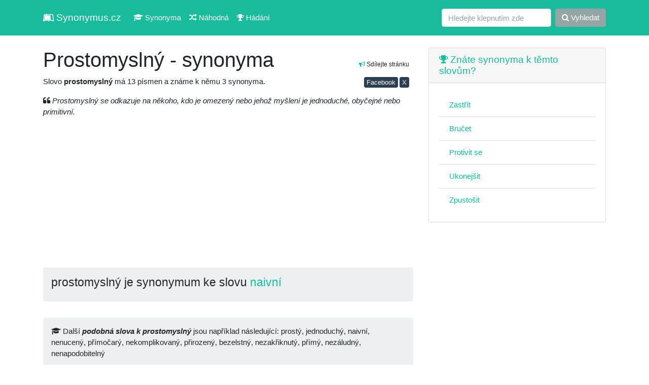

--- FILE ---
content_type: text/html; charset=UTF-8
request_url: https://synonymus.cz/prostomyslny-146/
body_size: 4289
content:
<!DOCTYPE html>
<html lang="cs">
<head>
	<base href="https://synonymus.cz/">
	<meta charset="utf-8">
	<meta name="viewport" content="width=device-width, initial-scale=1, shrink-to-fit=no">
	<meta name="author" content="synonymus.cz"> 
	<meta name="keywords" content="prostomyslný, synonyma prostomyslný, prostomyslný, podobná slova prostomyslný, prostý, jednoduchý, naivní, nenucený, přímočarý, nekomplikovaný, přirozený, bezelstný, nezakřiknutý, přímý, nezá">
	<meta name="robots" content="index,follow">
		<meta name="googlebot" content="index,follow,snippet,noarchive">
	<meta name="description" content="Znáte synonyma a podobná slova ke slovu prostomyslný? My ano, prohlédněte si je. Například prostý, jednoduchý, naivní, nenucený, přímočarý, nekomplikovaný a další ...">
	<meta name="language" content="cs">
	<title>Prostomyslný - synonyma</title>
	<link href="/css/bootstrap.css?v=7.3" rel="stylesheet">
	<meta property="og:url"           content="https://synonymus.cz/prostomyslny-146/">
	<meta property="og:type"          content="website">
	<meta property="og:title"         content="Prostomyslný - synonyma">
	<meta property="og:description"   content="Znáte synonyma a podobná slova ke slovu prostomyslný? My ano, prohlédněte si je. Například prostý, jednoduchý, naivní, nenucený, přímočarý, nekomplikovaný a další ...">
	<meta property="og:image"         content="https://synonymus.cz/share.png">
	<meta property="fb:page_id" content="102779738048273">
	<link href="https://stackpath.bootstrapcdn.com/font-awesome/4.7.0/css/font-awesome.min.css" rel="stylesheet" integrity="sha384-wvfXpqpZZVQGK6TAh5PVlGOfQNHSoD2xbE+QkPxCAFlNEevoEH3Sl0sibVcOQVnN" crossorigin="anonymous">
	<link rel="stylesheet" href="/data/css/modalanimate.css">
	</head>
<body>
  
	<nav class="navbar navbar-expand-lg navbar-dark bg-dark">
	<div class="container">
		<a class="navbar-brand" href="/" title="slovník synonym, synonyma online"><i class="fa fa-leanpub" aria-hidden="true"></i> Synonymus.cz</a>
		<button class="navbar-toggler" type="button" data-toggle="collapse" data-target="#navbarColor02" aria-controls="navbarColor02" aria-expanded="false" aria-label="Toggle navigation">
		 <span class="navbar-toggler-icon"></span>
		</button>

		<div class="collapse navbar-collapse" id="navbarColor02">
		 <ul class="navbar-nav mr-auto">
			<li class="nav-item">
				<a class="nav-link" href="/"><i class="fa fa-graduation-cap" aria-hidden="true"></i> Synonyma</a>
			</li>
			<li class="nav-item">
			  <a class="nav-link" href="/nahodna"><i class="fa fa-random" aria-hidden="true"></i> Náhodná</a>
			</li>
			<li class="nav-item">
			  <a class="nav-link" href="/hra"><i class="fa fa-trophy" aria-hidden="true"></i> Hádání</a>
			</li>			
		 </ul>
		 <form class="form-inline my-2 my-lg-0" method="get" action="/search">
			<input class="form-control mr-sm-2" type="text" placeholder="Hledejte klepnutím zde" name="query" value="" autocomplete="off" required>
			<button class="btn btn-secondary my-2 my-sm-0" type="submit"><i class="fa fa-search" aria-hidden="true"></i> Vyhledat</button>
		 </form>
		</div>
		</div>
	</nav>


  <!-- Page Content -->
  <div class="container">


    <div class="row">

      <!-- Post Content Column -->
      <div class="col-md-8 col-sm-12">
			<section>

<div class="float-right small text-right mt-3 p-2"><i class="fa fa-bullhorn text-success" aria-hidden="true"></i> Sdílejte stránku
<div>
<a class="btn btn-primary mt-3 btn-sm p-0 pl-1 pr-1" href="https://www.facebook.com/sharer/sharer.php?u=https%3A%2F%2Fsynonymus.cz%2Fprostomyslny-146" target="_blank" rel="nofollow">Facebook</a>
<a class="btn btn-primary mt-3 btn-sm p-0 pl-1 pr-1" href="https://www.x.com/share?url=Prostomysln%C3%BD+-+synonyma+%0Ahttps%3A%2F%2Fsynonymus.cz%2Fprostomyslny-146%0A%0A%23synonyma+%23cz+%23cestina+%23ceskyjazyk+%23%F0%9F%87%A8%F0%9F%87%BF" target="_blank" rel="nofollow">X</a>
</div>
</div>
<h1 class="h2 mt-4">Prostomyslný - synonyma</h1>
<p>Slovo <strong class="font-weight-bold">prostomyslný</strong> má 13 písmen a známe k němu 3 synonyma.</p>


<p><i class="fa fa-quote-left" aria-hidden="true"></i> <em>Prostomyslný se odkazuje na někoho, kdo je omezený nebo jehož myšlení je jednoduché, obyčejné nebo primitivní.</em></p>
<script async src="https://pagead2.googlesyndication.com/pagead/js/adsbygoogle.js?client=ca-pub-0536509390766746" crossorigin="anonymous" type="f2887f63e8c059d9a5cdb670-text/javascript"></script>
<!-- synonymus.cz - ntop -->
<ins class="adsbygoogle"
     style="display:block"
     data-ad-client="ca-pub-0536509390766746"
     data-ad-slot="8163527139"
     data-ad-format="auto"
     data-full-width-responsive="true"></ins>
<script type="f2887f63e8c059d9a5cdb670-text/javascript">
     (adsbygoogle = window.adsbygoogle || []).push({});
</script>

<div class="jumbotron p-3"><div class="h4">prostomyslný je synonymum ke slovu <a href="/naivni">naivní</a></div></div><div class="jumbotron p-3 mt-1"><div class="h6 lh2"><i class="fa fa-graduation-cap" aria-hidden="true"></i> Další <em class="font-weight-bold">podobná slova k prostomyslný</em> jsou například následující: prostý, jednoduchý, naivní, nenucený, přímočarý, nekomplikovaný, přirozený, bezelstný, nezakřiknutý, přímý, nezáludný, nenapodobitelný</div></div><script async src="//pagead2.googlesyndication.com/pagead/js/adsbygoogle.js" type="f2887f63e8c059d9a5cdb670-text/javascript"></script>
<!-- synonymus_V2_top -->
<ins class="adsbygoogle"
     style="display:block"
     data-ad-client="ca-pub-0536509390766746"
     data-ad-slot="7310034025"
     data-ad-format="auto"
     data-full-width-responsive="true"></ins>
<script type="f2887f63e8c059d9a5cdb670-text/javascript">
(adsbygoogle = window.adsbygoogle || []).push({});
</script>
	<div class="row mt-2">
	<ul class="list-group mb-3 col-sm-6 col-md-4 col-lg-4">
		<li class="list-group-item active"><a class="text-white" href="prostoduchy-813/"><i class="fa fa-th-list" aria-hidden="true"></i> Prostoduchý</a></li><li class="list-group-item"><a href="/prosty-226/" title="synonymum prostý">prostý</a></li>
<li class="list-group-item"><a href="/jednoduchy-1000/" title="synonymum jednoduchý">jednoduchý</a></li>
<li class="list-group-item"><a href="/naivni-279/" title="synonymum naivní">naivní</a></li>
<li class="list-group-item"><a href="/prostomyslny-444/" title="synonymum prostomyslný">prostomyslný</a></li>
<li class="list-group-item"><a href="/indolentni-580/" title="synonymum indolentní">indolentní</a></li>
<li class="list-group-item"><a href="/inteligentni-616/" title="synonymum inteligentní">inteligentní</a></li>
</ul><ul class="list-group mb-3 col-sm-6 col-md-4 col-lg-4">
		<li class="list-group-item active"><a class="text-white" href="prostomyslny-146/"><i class="fa fa-th-list" aria-hidden="true"></i> Prostomyslný</a></li></ul><ul class="list-group mb-3 col-sm-6 col-md-4 col-lg-4">
		<li class="list-group-item active"><a class="text-white" href="detinsky-prosty/"><i class="fa fa-th-list" aria-hidden="true"></i> Dětinsky prostý</a></li></ul><ul class="list-group mb-3 col-sm-6 col-md-4 col-lg-4">
		<li class="list-group-item active"><a class="text-white" href="rafinovany-514/"><i class="fa fa-th-list" aria-hidden="true"></i> Rafinovaný</a></li><li class="list-group-item"><a href="/vychytraly-421/" title="synonymum vychytralý">vychytralý</a></li>
<li class="list-group-item"><a href="/lstivy-419/" title="synonymum lstivý">lstivý</a></li>
<li class="list-group-item"><a href="/prohnany-725/" title="synonymum prohnaný">prohnaný</a></li>
<li class="list-group-item"><a href="/naivni-581/" title="synonymum naivní">naivní</a></li>
<li class="list-group-item"><a href="/prosty-283/" title="synonymum prostý">prostý</a></li>
<li class="list-group-item"><a href="/jednoduchy-620/" title="synonymum jednoduchý">jednoduchý</a></li>
<li class="list-group-item"><a href="/zjemnely-822/" title="synonymum zjemnělý">zjemnělý</a></li>
<li class="list-group-item"><a href="/komplikovany-180/" title="synonymum komplikovaný">komplikovaný</a></li>
<li class="list-group-item"><a href="/sofistikovany/" title="synonymum sofistikovaný">sofistikovaný</a></li>
<li class="list-group-item"><a href="/vypocitavy-669/" title="synonymum vypočítavý">vypočítavý</a></li>
<li class="list-group-item"><a href="/drazdivy-712/" title="synonymum dráždivý">dráždivý</a></li>
</ul><script async src="https://pagead2.googlesyndication.com/pagead/js/adsbygoogle.js" type="f2887f63e8c059d9a5cdb670-text/javascript"></script>
<!-- synonymV2_1 -->
<ins class="adsbygoogle"
     style="display:block"
     data-ad-client="ca-pub-0536509390766746"
     data-ad-slot="2299759232"
     data-ad-format="auto"
     data-full-width-responsive="true"></ins>
<script type="f2887f63e8c059d9a5cdb670-text/javascript">
     (adsbygoogle = window.adsbygoogle || []).push({});
</script>
</div>
</section>
<section>
<h2 class="mt-5 h4"><i class="fa fa-book" aria-hidden="true"></i> Mohlo by vás také zajímat</h2>
		<p>Nalezeno <span class="font-weight-bold">25</span> podobných výrazů:</p>
		<div class="row"><div class="col-12 col-md-6 col-lg-4 mb-3"><div class="card"><div class="card-body"><a href="/bezelstny/">bezelstný</a></div></div></div>
<div class="col-12 col-md-6 col-lg-4 mb-3"><div class="card"><div class="card-body"><a href="/detinsky-995/">dětinský</a></div></div></div>
<div class="col-12 col-md-6 col-lg-4 mb-3"><div class="card"><div class="card-body"><a href="/detinsky-prosty/">dětinsky prostý</a></div></div></div>
<div class="col-12 col-md-6 col-lg-4 mb-3"><div class="card"><div class="card-body"><a href="/jednoduchy/">jednoduchý</a></div></div></div>
<div class="col-12 col-md-6 col-lg-4 mb-3"><div class="card"><div class="card-body"><a href="/jednoduchy-nabytek/">jednoduchý (nábytek)</a></div></div></div>
<div class="col-12 col-md-6 col-lg-4 mb-3"><div class="card"><div class="card-body"><a href="/jednoduchy-veta/">jednoduchý (věta)</a></div></div></div>
<div class="col-12 col-md-6 col-lg-4 mb-3"><div class="card"><div class="card-body"><a href="/naivni-293/">naivní</a></div></div></div>
<div class="col-12 col-md-6 col-lg-4 mb-3"><div class="card"><div class="card-body"><a href="/naivni-malir/">naivní (malíř)</a></div></div></div>
<div class="col-12 col-md-6 col-lg-4 mb-3"><div class="card"><div class="card-body"><a href="/naivni-clovek/">naivní člověk</a></div></div></div>
<div class="col-12 col-md-6 col-lg-4 mb-3"><div class="card"><div class="card-body"><a href="/nekomplikovany-649/">nekomplikovaný</a></div></div></div>
<div class="col-12 col-md-6 col-lg-4 mb-3"><div class="card"><div class="card-body"><a href="/nenuceny-125/">nenucený</a></div></div></div>
<div class="col-12 col-md-6 col-lg-4 mb-3"><div class="card"><div class="card-body"><a href="/prostoduchy-598/">prostoduchý</a></div></div></div>
<div class="col-12 col-md-6 col-lg-4 mb-3"><div class="card"><div class="card-body"><a href="/prostomyslny-868/">prostomyslný</a></div></div></div>
<div class="col-12 col-md-6 col-lg-4 mb-3"><div class="card"><div class="card-body"><a href="/prosty-484/">prostý</a></div></div></div>
<div class="col-12 col-md-6 col-lg-4 mb-3"><div class="card"><div class="card-body"><a href="/prosty-lid-370/">prostý (lid)</a></div></div></div>
<div class="col-12 col-md-6 col-lg-4 mb-3"><div class="card"><div class="card-body"><a href="/prosty-zivot-530/">prostý (život)</a></div></div></div>
<div class="col-12 col-md-6 col-lg-4 mb-3"><div class="card"><div class="card-body"><a href="/prosty-mikroorganismu/">prostý mikroorganismů</a></div></div></div>
<div class="col-12 col-md-6 col-lg-4 mb-3"><div class="card"><div class="card-body"><a href="/prosty-vojak/">prostý voják</a></div></div></div>
<div class="col-12 col-md-6 col-lg-4 mb-3"><div class="card"><div class="card-body"><a href="/prosty-zivot/">prostý život</a></div></div></div>
<div class="col-12 col-md-6 col-lg-4 mb-3"><div class="card"><div class="card-body"><a href="/primocary/">přímočarý</a></div></div></div>
<div class="col-12 col-md-6 col-lg-4 mb-3"><div class="card"><div class="card-body"><a href="/primy-985/">přímý</a></div></div></div>
<div class="col-12 col-md-6 col-lg-4 mb-3"><div class="card"><div class="card-body"><a href="/primy-styk/">přímý (styk)</a></div></div></div>
<div class="col-12 col-md-6 col-lg-4 mb-3"><div class="card"><div class="card-body"><a href="/prirozeny-586/">přirozený</a></div></div></div>
<div class="col-12 col-md-6 col-lg-4 mb-3"><div class="card"><div class="card-body"><a href="/prirozeny-beh/">přirozený (běh)</a></div></div></div>
<div class="col-12 col-md-6 col-lg-4 mb-3"><div class="card"><div class="card-body"><a href="/prirozeny-pud/">přirozený pud</a></div></div></div>
</div></section>
      </div>

      <!-- Sidebar Widgets Column -->
      <div class="col-md-4 col-sm-12">

        <!-- Search Widget -->



        <!-- Side Widget -->
        <aside>

        <div class="card my-4">
          <h5 class="card-header"><a href="/hra"><i class="fa fa-trophy" aria-hidden="true"></i> Znáte synonyma k těmto slovům?</a></h5>
          <div class="card-body">
          <ul class="list-group list-group-flush">
				<li class="list-group-item"><a href="/zastrit-343">Zastřít</a></li><li class="list-group-item"><a href="/brucet-490">Bručet</a></li><li class="list-group-item"><a href="/protivit-se-786">Protivit se</a></li><li class="list-group-item"><a href="/ukonejsit-23">Ukonejšit</a></li><li class="list-group-item"><a href="/zpustosit-860">Zpustošit</a></li>          </ul>
          </div>
        </div>      
        
        <script async src="https://pagead2.googlesyndication.com/pagead/js/adsbygoogle.js?client=ca-pub-0536509390766746" crossorigin="anonymous" type="f2887f63e8c059d9a5cdb670-text/javascript"></script>
<!-- syn rm -->
<ins class="adsbygoogle"
     style="display:block"
     data-ad-client="ca-pub-0536509390766746"
     data-ad-slot="3052951390"
     data-ad-format="auto"
     data-full-width-responsive="true"></ins>
<script type="f2887f63e8c059d9a5cdb670-text/javascript">
     (adsbygoogle = window.adsbygoogle || []).push({});
</script>

				          
                  
          <div class="card my-4">
          <h5 class="card-header"><i class="fa fa-question-circle" aria-hidden="true"></i> Ostatní hledají</h5>
          <div class="card-body">
          <ul class="list-group list-group-flush">
				<li class="list-group-item"><a href="/tah-454">Tah</a></li><li class="list-group-item"><a href="/bezny-612">Běžný</a></li><li class="list-group-item"><a href="/rozklad-164">Rozklad</a></li><li class="list-group-item"><a href="/zduchnout">žduchnout</a></li><li class="list-group-item"><a href="/platny-852">Platný</a></li><li class="list-group-item"><a href="/ujizdet">Ujíždět</a></li><li class="list-group-item"><a href="/rozdelit">Rozdělit</a></li><li class="list-group-item"><a href="/zevsednet-306">Zevšednět</a></li>          </ul>
          </div>
        </div>   


          <div class="card my-4">
          <h5 class="card-header"><i class="fa fa-question-circle" aria-hidden="true"></i> Tohle vás zajímá</h5>
          <div class="card-body">
          <ul class="list-group list-group-flush">
			<li class="list-group-item"><a href="https://4j.cz/">Zajímavé články</a></li>
			<li class="list-group-item"><a href="https://menkurzy.cz/">Kurzy měn</a></li>
			<li class="list-group-item"><a href="https://anika.cz/latinsky-slovnik">Latinský slovník</a></li>
			<li class="list-group-item text-end"><a href="https://vuneradce.cz">Recenze parfémů</a></li>
		</ul></div></div>        
             
					  
		<!--	
        <div class="card my-4">
          <h5 class="card-header">Doporučujeme</h5>
          <div class="card-body">
            <a href="https://vydelek-emailem.cz" rel="nofollow"><img src="https://vydelek-emailem.cz/img/logo.gif" alt="" class="img-fluid"></a>
          </div>
        </div>
        -->
                
        </aside>
        


      </div>

    </div>
    <!-- /.row -->

  </div>
  <!-- /.container -->

  <!-- Footer -->
  <footer class="py-5 bg-light">
    <div class="container">
      <p class="m-0 text-center text-black">&copy; 2011 - 2026 <a href="https://synonymus.cz/">synonymus.cz</a> - databáze synonym | <a href="/ou">zprac. os. údajů, kontakt</a></p>
      <p class="small text-center mt-3 text-black">Zřeknutí se odpovědnosti: Jednotlivé výklady a významy mohou obsahovat chyby a nepřesnosti. Veškeré informace zde považujte prosím za orientační.</p>
    </div>
    <!-- /.container -->
  </footer>

<script src="vendor/jquery/jquery.min.js?v=2" type="f2887f63e8c059d9a5cdb670-text/javascript"></script>
<script src="vendor/bootstrap/js/bootstrap.bundle.min.js" type="f2887f63e8c059d9a5cdb670-text/javascript"></script>
<script src="data/js/modalAnimate.js?v=2" type="f2887f63e8c059d9a5cdb670-text/javascript"></script>
<script type="f2887f63e8c059d9a5cdb670-text/javascript">
  </script>
<!--<script async type="text/javascript" src="//serve.affiliate.heureka.cz/js/trixam.min.js"></script>-->
<script src="/cdn-cgi/scripts/7d0fa10a/cloudflare-static/rocket-loader.min.js" data-cf-settings="f2887f63e8c059d9a5cdb670-|49" defer></script><script defer src="https://static.cloudflareinsights.com/beacon.min.js/vcd15cbe7772f49c399c6a5babf22c1241717689176015" integrity="sha512-ZpsOmlRQV6y907TI0dKBHq9Md29nnaEIPlkf84rnaERnq6zvWvPUqr2ft8M1aS28oN72PdrCzSjY4U6VaAw1EQ==" data-cf-beacon='{"version":"2024.11.0","token":"47e3770f18ae4cfaaf30d9fb93199236","r":1,"server_timing":{"name":{"cfCacheStatus":true,"cfEdge":true,"cfExtPri":true,"cfL4":true,"cfOrigin":true,"cfSpeedBrain":true},"location_startswith":null}}' crossorigin="anonymous"></script>
</body>
</html>

--- FILE ---
content_type: text/html; charset=utf-8
request_url: https://www.google.com/recaptcha/api2/aframe
body_size: 267
content:
<!DOCTYPE HTML><html><head><meta http-equiv="content-type" content="text/html; charset=UTF-8"></head><body><script nonce="j-9v4CXMPh9d7ieLQYkcAg">/** Anti-fraud and anti-abuse applications only. See google.com/recaptcha */ try{var clients={'sodar':'https://pagead2.googlesyndication.com/pagead/sodar?'};window.addEventListener("message",function(a){try{if(a.source===window.parent){var b=JSON.parse(a.data);var c=clients[b['id']];if(c){var d=document.createElement('img');d.src=c+b['params']+'&rc='+(localStorage.getItem("rc::a")?sessionStorage.getItem("rc::b"):"");window.document.body.appendChild(d);sessionStorage.setItem("rc::e",parseInt(sessionStorage.getItem("rc::e")||0)+1);localStorage.setItem("rc::h",'1769001650261');}}}catch(b){}});window.parent.postMessage("_grecaptcha_ready", "*");}catch(b){}</script></body></html>